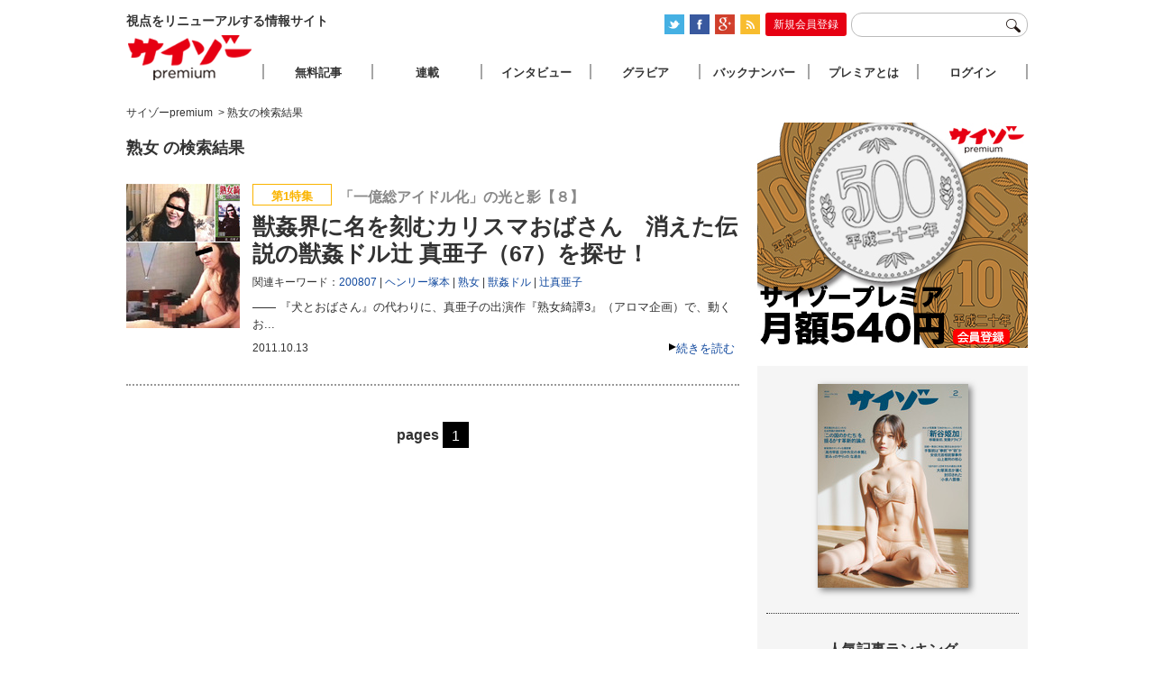

--- FILE ---
content_type: text/html; charset=UTF-8
request_url: http://www.premiumcyzo.com/mt/mt-search.fcgi?IncludeBlogs=13&tag=%E7%86%9F%E5%A5%B3&limit=50
body_size: 5941
content:


<!DOCTYPE html PUBLIC "-//W3C//DTD XHTML 1.0 Strict//EN" "http://www.w3.org/TR/xhtml1/DTD/xhtml1-strict.dtd">
<html xmlns="http://www.w3.org/1999/xhtml">
<head>
<meta http-equiv="Content-Type" content="text/html; charset=utf-8" />
<title>熟女の検索結果 | サイゾーpremium</title>
<link rel="stylesheet" type="text/css" href="/css/reset-min.css" />
<link rel="stylesheet" type="text/css" media="all" href="/css/site.css?20170926" />
<link rel="shortcut icon" href="/favicon.ico">
<link rel="alternate" type="application/rss+xml" title="RSS 2.0" href="https://www.premiumcyzo.com/feed/index.xml" />
<meta name="description" content="視点をリニューアルする情報サイト「サイゾーpremium」" />
<meta name="keyword" content="サイゾー,芸能,タブー" />
<meta property="fb:admins" content="" />
<meta property="fb:app_id" content="" />
<meta property="og:locale" content="ja_JP" />
<meta property="og:type" content="website" />
<meta property="og:title" content="サイゾーpremium" />
<meta property="og:description" content="視点をリニューアルする情報サイト「サイゾーpremium」" />
<meta property="og:url" content="https://www.premiumcyzo.com/" />
<meta property="og:site_name" content="熟女の検索結果 | サイゾーpremium" />
<meta property="og:image" content="/img/icon-sns.png" />
<meta property="image_src" content="/img/icon-sns.png" />
<meta name="twitter:card" content="summary">
<meta name="twitter:site" content="@">
<meta name="twitter:url" content="">
<meta name="twitter:title" content="熟女の検索結果 | サイゾーpremium">
<meta name="twitter:description" content="視点をリニューアルする情報サイト「サイゾーpremium」">
<meta name="twitter:image" content="/img/icon-sns.png">
<script>
  (function(i,s,o,g,r,a,m){i['GoogleAnalyticsObject']=r;i[r]=i[r]||function(){
  (i[r].q=i[r].q||[]).push(arguments)},i[r].l=1*new Date();a=s.createElement(o),
  m=s.getElementsByTagName(o)[0];a.async=1;a.src=g;m.parentNode.insertBefore(a,m)
  })(window,document,'script','//www.google-analytics.com/analytics.js','ga');
  ga('create', 'UA-33359286-1', 'premiumcyzo.com');
  ga('send', 'pageview');
</script>
<meta name="robots" content="noindex">
<link rel="alternate" media="only screen and (max-width: 640px)" href="https://www.premiumcyzo.com/mt/mt-search.fcgi?IncludeBlogs=1,6&tag=熟女&limit=25&Template=smartphone">
</head>

<body id="premiumcyzoCom">
<!-- Google Tag Manager (noscript) -->
<noscript><iframe src="https://www.googletagmanager.com/ns.html?id=GTM-WWDGFB5"
height="0" width="0" style="display:none;visibility:hidden"></iframe></noscript>
<!-- End Google Tag Manager (noscript) -->
<div id="wrapper" class="category">
	<div id="header">
		<h1>視点をリニューアルする情報サイト</h1>
		<div id="headTool">
<ul id="official-box">
  <li id="official-twitter"><a href="https://twitter.com/#!/premium_cyzo" target="_blank"><img alt="twitter" src="/img/common/icon_twitter.png" width="22" height="22" class="photo-over" /></a></li>
  <li id="official-facebook"><a href="https://www.facebook.com/magcyzo" target="_blank"><img alt="facebook" src="/img/common/icon_face.png" width="22" height="22" class="photo-over" /></a></li>
  <li id="official-google"><a href="https://plus.google.com/+Premiumcyzo/posts" target="_blank"><img alt="googleplus" src="/img/common/icon-googleplus.png" width="22" height="22" class="photo-over" /></a></li>
  <li id="official-RSS"><a href="https://www.premiumcyzo.com/feed/index.xml"><img alt="RSS" src="/img/common/icon_rss.png" width="22" height="22" class="photo-over" /></a></li>
  <li class="clr"><hr /></li>
 </ul>
<div id="register-bt-top"><a href="https://www.premiumcyzo.com/modules/ot/register-info.php">新規会員登録</a></div>
 <form action="/gsearch.php">
		<input type="text" name="q" id="navWord">
		<input type="image" name="submit" src="/img/common/icon-search.png" id="navSearchBtn">
	</form>
</div>

	</div><!--header-->



	<div id="contents">
		
		<div id="archive">
			
			<div id="bread">
<span itemscope="" itemtype="http://data-vocabulary.org/Breadcrumb"><a href="https://www.premiumcyzo.com/" itemprop="url"><span itemprop="title">サイゾーpremium</span></a></span>
<span itemscope="" itemtype="http://data-vocabulary.org/Breadcrumb">&nbsp;&gt;&nbsp;<span itemprop="title">熟女の検索結果</span></span>
			</div>
   
			
			<div id="entryTL">


<h2 id="page-title">


熟女 の検索結果

</h2>




  
  
    <div class="entry" id="26027" name="26027">
 <div class="txt">
  <div class="catIcon iconIttoku">第1特集</div> 
  <div class="subTitle" itemprop="alternativeHeadline">「一億総アイドル化」の光と影【８】</div>
  <h2 itemprop="headline"><a href="https://www.premiumcyzo.com/modules/member/2011/10/post_2694/">獣姦界に名を刻むカリスマおばさん　消えた伝説の獣姦ドル辻 真亜子（67）を探せ！</a></h2>
  <div class="entryTags" itemprop="keywords">関連キーワード：<span><a href="https://www.premiumcyzo.com/mt/mt-search.fcgi?IncludeBlogs=13&amp;tag=200807&amp;limit=50&amp;blog_id=13&amp;IncludeBlogs=13" rel="tag">200807</a></span><span><a href="https://www.premiumcyzo.com/mt/mt-search.fcgi?IncludeBlogs=13&amp;tag=%E3%83%98%E3%83%B3%E3%83%AA%E3%83%BC%E5%A1%9A%E6%9C%AC&amp;limit=50&amp;blog_id=13&amp;IncludeBlogs=13" rel="tag">ヘンリー塚本</a></span><span><a href="https://www.premiumcyzo.com/mt/mt-search.fcgi?IncludeBlogs=13&amp;tag=%E7%86%9F%E5%A5%B3&amp;limit=50&amp;blog_id=13&amp;IncludeBlogs=13" rel="tag">熟女</a></span><span><a href="https://www.premiumcyzo.com/mt/mt-search.fcgi?IncludeBlogs=13&amp;tag=%E7%8D%A3%E5%A7%A6%E3%83%89%E3%83%AB&amp;limit=50&amp;blog_id=13&amp;IncludeBlogs=13" rel="tag">獣姦ドル</a></span><span><a href="https://www.premiumcyzo.com/mt/mt-search.fcgi?IncludeBlogs=13&amp;tag=%E8%BE%BB%E7%9C%9F%E4%BA%9C%E5%AD%90&amp;limit=50&amp;blog_id=13&amp;IncludeBlogs=13" rel="tag">辻真亜子</a></span></div>

  <p>――
  

   『犬とおばさん』の代わりに、真亜子の出演作『熟女綺譚3』（アロマ企画）で、動くお...

  </p>
  <div class="subInfo">
   <div class="readmore"><a href="https://www.premiumcyzo.com/modules/member/2011/10/post_2694/" rel="bookmark">続きを読む</a></div>
   <div class="entryDate" itemprop="datePublished">2011.10.13</div>
  </div>
 </div>
 <div class="photo">
  	<a href="https://www.premiumcyzo.com/modules/member/2011/10/post_2694/"><img alt="獣姦界に名を刻むカリスマおばさん　消えた伝説の獣姦ドル辻 真亜子（67）を探せ！" src="
 
 
 
  https://www.premiumcyzo.com/assets_c/2011/09/0807_jyukandol-thumb-autox160-23209.jpg
 
 
" height="160"></a>
 </div>
</div>


  






				<div id="pageNav">
				<span id="nav-title">pages</span>


    
<span class="current_page">1</span>
    


					</div>





			</div><!--entryTL-->

		</div><!--archive-->
		
  <div id="aside">
			<div class="ad">
<a href="/modules/ot/register-info.php?ref=br01&utm_source=br01&utm_medium=br01&utm_campaign=br01"><img src="/img/ad/AD_kakaku.jpg" width="300" alt="サイゾープレミアム"></a>
</div>
<div id="asideInner">
<div id="latestMagazine">
  <a href="/contents/"><p><img src="https://www.premiumcyzo.com/contents/assets_c/2025/12/CYZO2602H1_kakakunashi-thumb-autox226-68949.jpg" alt="2026年2月号" width="167" height="226" class="photo-over" /></p><span></span></a>
</div>
<div id="entryRanking">
	<h3>人気記事ランキング</h3>
	<ol><li class="r1"><a href='https://www.premiumcyzo.com/modules/member/2013/08/post_4426/'>こんな売り方したくなかった!? C・ラッセン、ヒロ・ヤマガタ…悪徳絵画販売…</a></li>
<li class="r2"><a href='https://www.premiumcyzo.com/modules/member/2014/04/post_5076/'>実刑にはならないチノパンと 道交法に見る"運転主体"という問題</a></li>
<li class="r3"><a href='https://www.premiumcyzo.com/modules/member/2026/01/post_11131/'>グラドルがSWEET&ROCK！！に変化「藤原ナミ」夜の渋谷で絢爛コスプレグラビ…</a></li>
<li class="r4"><a href='https://www.premiumcyzo.com/modules/member/2018/08/post_8695/'>佐々木希“幻の初濡れ場”が復活？　お蔵入り映画『一茶』に救世主現る！</a></li>
<li class="r5"><a href='https://www.premiumcyzo.com/modules/member/2009/12/lsd/'>LSDが染み込んだ紙の芸術!?　ブロッター・アートの妖しき世界</a></li>

</ol>
</div>
<span class="ad-aside">
<!--      Fluct グループ名「サイゾーpremium：300×250（右カラム1）」：ユニット名「サイゾーpremium：300×250（右カラム1）」      -->
 <iframe src="https://sh.adingo.jp/if/?G=1000022510&U=1000035199&guid=ON" width="300" height="250" scrolling="no" frameborder="0" marginwidth="0" marginheight="0" style="border:none;overflow:hidden;"></iframe>
</span><!-- ad-aside -->
<div id="santokuBox">
 <h3>「この国のかたち」を揺るがす革新的論点</h3>
 <div class="photo"><a href="https://www.premiumcyzo.com/contents/2025/12/202602.php#sp1"><img src="https://www.premiumcyzo.com/contents/assets_c/2025/12/2602_MOKUJI_TOBIRA-thumb-280xauto-68948.jpg" alt="「この国のかたち」を揺るがす革新的論点" width="280" /></a></div>
 <ul>
 <ul class="mokuji-text">
<li><a href="https://www.premiumcyzo.com/modules/member/2025/12/post_11108/" target="_blank">内政干渉なのか否か─高市発言に中国が怒った本当の理由</a></li>
<li><a href="https://www.premiumcyzo.com/modules/member/2025/12/post_11110/" target="_blank">過去の発言から読み解く高市早苗のパーソナリティ</a></li>
<li><a href="https://www.premiumcyzo.com/modules/member/2025/12/post_11113/" target="_blank">日本に住む外国人たちの悩み</a></li>
<li><a href="https://www.premiumcyzo.com/modules/member/2026/01/post_11115/" target="_blank">大塚英志が語る“小泉八雲”</a></li>
<li><a href="https://www.premiumcyzo.com/modules/member/2026/01/post_11118/" target="_blank">ドクター・中松は永久に生き続ける</a></li>
<li><a href="https://www.premiumcyzo.com/modules/member/2026/01/post_11119/" target="_blank">学園長・岡田武史の教育哲学</a></li>
<li><a href="https://www.premiumcyzo.com/modules/member/2026/01/post_11122/" target="_blank">安倍晋三銃撃事件の公判の論点</a></li>
<li><a href="https://www.premiumcyzo.com/modules/member/2026/01/post_11124/" target="_blank">Netflixと東日本大震災が塗り替えた“和製エンタメ”の現在地</a></li>
<li><a href="https://www.premiumcyzo.com/modules/member/2026/01/post_11126/" target="_blank">丸山昇一、脚本家人生の到達点</a></li>
 </ul>
</div>
<span class="ad-aside">
<!--      Fluct グループ名「サイゾーpremium：300×250（右カラム2）」：ユニット名「サイゾーpremium：300×250（右カラム2）」      -->
 <iframe src="https://sh.adingo.jp/if/?G=1000022512&U=1000035200&guid=ON" width="300" height="250" scrolling="no" frameborder="0" marginwidth="0" marginheight="0" style="border:none;overflow:hidden;"></iframe>
</span><!-- ad-aside -->
<div id="newsBox">
 <h3>NEWS SOURCE</h3>
 <ul>
 </ul>
</div>
<div id="interviewBox">
	<h3>インタビュー</h3>
 <ul>
 <ul class="mokuji-text">
<li><a href="https://www.premiumcyzo.com/modules/member/2025/12/post_11107/" target="_blank">【中島瑠菜】ネクストブレイク女優、初単独主演映画公開</a></li>
<li><a href="https://www.premiumcyzo.com/modules/member/2025/12/post_11109/" target="_blank">【SIMON】新作で初めて内面をさらけ出しラッパーが抱えてきた葛藤</a></li>
<li><a href="https://www.premiumcyzo.com/modules/member/2025/12/post_11112/" target="_blank">【咲耶】言語化できない男女の関係性を描く映画『星と月は天の穴』注目のヒロイン</a></li>
<li><a href="https://www.premiumcyzo.com/modules/member/2026/01/post_11128/" target="_blank">【ねづっち】ねづっち流、スマホとの付き合い方</a></li>
<li><a href="https://www.premiumcyzo.com/modules/member/2026/01/post_11130/" target="_blank">【足立紳×足立晃子】足立紳×足立晃子「映画と生活」を語る</a></li>
<li><a href="https://www.premiumcyzo.com/modules/member/2026/01/post_11131/" target="_blank">「藤原ナミ」夜の渋谷で絢爛コスプレグラビア</a></li>
 </ul>
</div>
<div id="columnBox">
 <h3>連載</h3>
 <ul>
 <ul class="mokuji-text">
<li><a href="https://www.premiumcyzo.com/modules/member/2025/12/post_11106/" target="_blank">【マルサの女】新谷 姫加</a></li>
<li><a href="https://www.premiumcyzo.com/modules/member/2025/12/post_11111/" target="_blank">【ドクター苫米地】僕たちは洗脳されてるんですか？</a></li>
<li><a href="https://www.premiumcyzo.com/modules/member/2026/01/post_11114/" target="_blank">【井川意高】天上夜想曲</a></li>
<li><a href="https://www.premiumcyzo.com/modules/member/2026/01/post_11117/" target="_blank">【神保哲生×宮台真司】マル激　TALK ON DEMAND</a></li>
<li><a href="https://www.premiumcyzo.com/modules/member/2026/01/post_11120/" target="_blank">【萱野稔人】超・人間学</a></li>
<li><a href="https://www.premiumcyzo.com/modules/member/2026/01/post_11121/" target="_blank">【韮原祐介】匠たちの育成哲学</a></li>
<li><a href="https://www.premiumcyzo.com/modules/member/2026/01/post_11123/" target="_blank">【辛酸なめ子】佳子様偏愛採取録</a></li>
<li><a href="https://www.premiumcyzo.com/modules/member/2026/01/post_11125/" target="_blank">GROOVE SEQUENCE</a></li>
<li><a href="https://www.premiumcyzo.com/modules/member/2026/01/post_11129/" target="_blank">【笹 公人×江森康之】念力事報</a></li>
<li><a href="https://www.premiumcyzo.com/modules/member/2026/01/post_11127/" target="_blank">【町山智浩】映画でわかるアメリカがわかる</a></li>
<li><a href="https://www.premiumcyzo.com/modules/member/2026/01/post_11116/" target="_blank">【花くまゆうさく】カストリ漫報</a></li>
 </ul>
</div>
<span class="ad-aside">
<!--      Fluct グループ名「サイゾーpremium：300×250（右カラム3）」：ユニット名「サイゾーpremium：300×250（右カラム3）」      -->
 <iframe src="https://sh.adingo.jp/if/?G=1000022513&U=1000035201&guid=ON" width="300" height="250" scrolling="no" frameborder="0" marginwidth="0" marginheight="0" style="border:none;overflow:hidden;"></iframe>
</span><!-- ad-aside -->
<span class="ad-aside">
<a href="https://cyzo.co.jp/publicity/" target="_blank"><img src="/img/ad/premium_b.jpg" width="300" alt="サイゾーパブリシティ"></a>
</span>
</div>

		</div><!--aside-->
	</div><!--contents-->

	<div id="footer">
		<ul id="premiumLink">
	<li><a href="https://cyzo.co.jp" target="_blank">会社概要</a></li>
	<li><a href="https://www.premiumcyzo.com/modules/ot/contact.php">お問い合わせ</a></li>
	<li><a href="https://www.premiumcyzo.com/modules/ot/rule.php">利用規約</a></li>
	<li><a href="https://www.premiumcyzo.com/modules/ot/tokushou.php">特定商取引</a></li>
	<li><a href="https://www.premiumcyzo.com/modules/ot/privacy.php">個人情報の取り扱いについて</a></li>
	<li><a href="https://cyzo.co.jp/publicity/" target="_blank">プレスリリース掲載について</a></li>
</ul>
<p id="copyright">copyright&copy;cyzo inc. all right reserved.</p>

	</div><!--footer-->
</div><!--wrapper-->
<div id="nav"><div id="navInner">
	<div id="logo"><a href="https://www.premiumcyzo.com/">サイゾープレミアム</a></div>
	<ul>
		<li id="free"><a href="https://www.premiumcyzo.com/try.php">無料記事</a></li>
		<li id="column"><a href="https://www.premiumcyzo.com/rensai.php">連載</a></li>
		<li id="interview"><a href="https://www.premiumcyzo.com/modules/cat/interview/">インタビュー</a></li>
		<li id="gravure"><a href="https://www.premiumcyzo.com/gallery/">グラビア</a></li>
		<li id="backnumber"><a href="https://www.premiumcyzo.com/contents/">バックナンバー</a></li>
		<li id="about"><a href="https://www.premiumcyzo.com/modules/ot/register-info.php">プレミアとは</a></li>
  <li id="login"><a href="https://www.premiumcyzo.com/login.php">ログイン</a></li>
	</ul>
</div></div><!-- nav -->

<div id="goPageTop"></div>
<div id="fb-root"></div>
<script type="text/javascript" src="/js/jquery.min.js" ></script>
<script type="text/javascript" src="/js/jquery.easing.1.3.js" ></script>
<script type="text/javascript" src="/js/jquery.cookie.js" ></script>
<script type="text/javascript" src="/js/jQueryAutoHeight.js"></script>
<script type="text/javascript" src="/js/ah-placeholder.js" ></script>
<script type="text/javascript" src="/js/site.js?20180718" ></script>
<script type="text/javascript" src="https://www.cyzo.com/common/js/cyzo.js"></script>

<script type="text/javascript" src="/js/top.min.js" ></script>
</body>
</html>